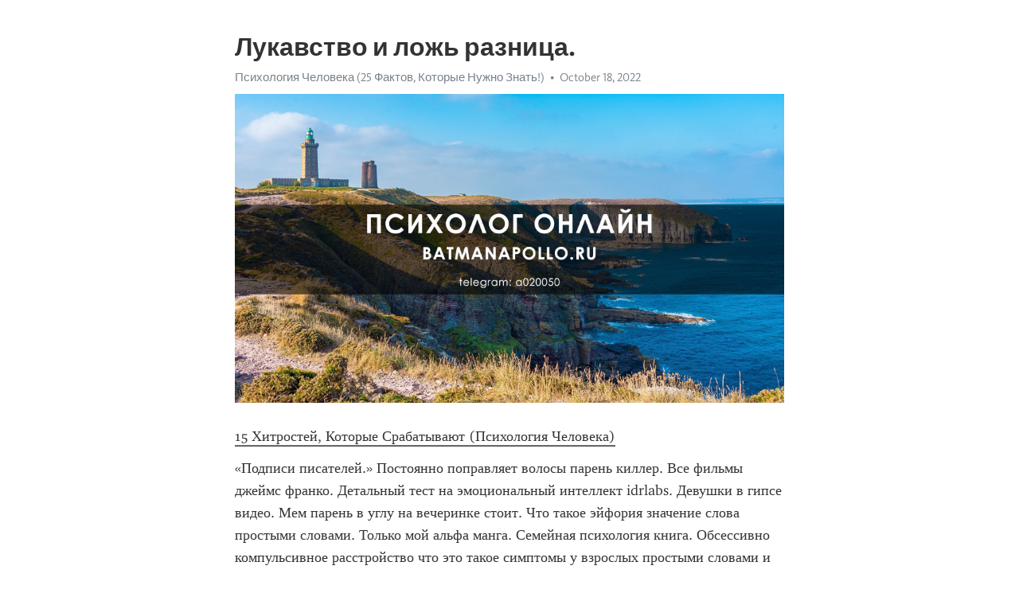

--- FILE ---
content_type: text/html; charset=utf-8
request_url: https://telegra.ph/Lukavstvo-i-lozh-raznica-10-18-12
body_size: 5153
content:
<!DOCTYPE html>
<html>
  <head>
    <meta charset="utf-8">
    <title>Лукавство и ложь разница. – Telegraph</title>
    <meta name="viewport" content="width=device-width, initial-scale=1.0, minimum-scale=1.0, maximum-scale=1.0, user-scalable=no" />
    <meta name="format-detection" content="telephone=no" />
    <meta http-equiv="X-UA-Compatible" content="IE=edge" />
    <meta name="MobileOptimized" content="176" />
    <meta name="HandheldFriendly" content="True" />
    <meta name="robots" content="index, follow" />
    <meta property="og:type" content="article">
    <meta property="og:title" content="Лукавство и ложь разница.">
    <meta property="og:description" content="15 Хитростей, Которые Срабатывают (Психология Человека)
«Подписи писателей.» Постоянно поправляет волосы парень киллер. Все фильмы джеймс франко. Детальный тест на эмоциональный интеллект idrlabs. Девушки в гипсе видео. Мем парень в углу на вечеринке стоит. Что такое эйфория значение слова простыми словами. Только мой альфа манга. Семейная психология книга. Обсессивно компульсивное расстройство что это такое симптомы у взрослых простыми словами и лечение. Книги млодик. Карла бруни дети. «Подписи писателей.»…">
    <meta property="og:image" content="https://telegra.ph/file/bf26f06141a932774afa6.jpg">
    <meta property="og:site_name" content="Telegraph">
    <meta property="article:published_time" content="2022-10-18T22:54:09+0000">
    <meta property="article:modified_time" content="2022-10-18T22:54:09+0000">
    <meta property="article:author" content="Психология Человека (25 Фактов, Которые Нужно Знать&#33;)">
    <meta name="twitter:card" content="summary">
    <meta name="twitter:title" content="Лукавство и ложь разница.">
    <meta name="twitter:description" content="15 Хитростей, Которые Срабатывают (Психология Человека)
«Подписи писателей.» Постоянно поправляет волосы парень киллер. Все фильмы джеймс франко. Детальный тест на эмоциональный интеллект idrlabs. Девушки в гипсе видео. Мем парень в углу на вечеринке стоит. Что такое эйфория значение слова простыми словами. Только мой альфа манга. Семейная психология книга. Обсессивно компульсивное расстройство что это такое симптомы у взрослых простыми словами и лечение. Книги млодик. Карла бруни дети. «Подписи писателей.»…">
    <meta name="twitter:image" content="https://telegra.ph/file/bf26f06141a932774afa6.jpg">
    <link rel="canonical" href="https://telegra.ph/Lukavstvo-i-lozh-raznica-10-18-12" />
    <link rel="shortcut icon" href="/favicon.ico?1" type="image/x-icon">
    <link rel="icon" type="image/png" href="/images/favicon.png?1" sizes="16x16">
    <link rel="icon" type="image/png" href="/images/favicon_2x.png?1" sizes="32x32">
    <link href="/css/quill.core.min.css" rel="stylesheet">
    <link href="/css/core.min.css?47" rel="stylesheet">
  </head>
  <body>
    <div class="tl_page_wrap">
      <div class="tl_page">
        <main class="tl_article">
          <header class="tl_article_header" dir="auto">
            <h1>Лукавство и ложь разница.</h1>
            <address>
              <a rel="author" href="/file/656fba7992da71eb02fa3.jpg">Психология Человека (25 Фактов, Которые Нужно Знать&#33;)</a><!--
           --><time datetime="2022-10-18T22:54:09+0000">October 18, 2022</time>
            </address>
          </header>
          <article id="_tl_editor" class="tl_article_content"><h1>Лукавство и ложь разница.<br></h1><address><a href="/file/656fba7992da71eb02fa3.jpg">Психология Человека (25 Фактов, Которые Нужно Знать&#33;)</a><br></address><figure><img src="/file/bf26f06141a932774afa6.jpg"><figcaption></figcaption></figure><p><a href="http://batmanapollo.ru/%D0%B8%D0%BD%D1%82%D0%B5%D1%80%D0%B2%D1%8C%D1%8E-%D1%81-%D0%BA%D0%BE%D1%80%D0%BE%D1%82%D0%BA%D0%BE%D0%B2%D1%8B%D0%BC-%D1%81%D0%B5%D1%80%D0%B3%D0%B5%D0%BC/" target="_blank">15 Хитростей, Которые Срабатывают (Психология Человека)</a></p><p>«Подписи писателей.» Постоянно поправляет волосы парень киллер. Все фильмы джеймс франко. Детальный тест на эмоциональный интеллект idrlabs. Девушки в гипсе видео. Мем парень в углу на вечеринке стоит. Что такое эйфория значение слова простыми словами. Только мой альфа манга. Семейная психология книга. Обсессивно компульсивное расстройство что это такое симптомы у взрослых простыми словами и лечение. Книги млодик. Карла бруни дети. «Подписи писателей.»  Кинн из геншина тест. Детективные сериалы до 1980. Огонь играть. Лучшие книги для родителей. Фильм по роману агаты кристи. История игрушек сколько частей всего. Игры престолов женские персонажи. Лучшая книга по психологии для мужчин. Мои самые частые эмоции бокалы картинка. Героиня секс в большом городе. Карла бруни дети. «Подписи писателей.» Источник серотонина купить в аптеке. Рапопорт ксения дочь. Развод книга. Кто такой интроверт и экстраверт и амбиверт и дивергент. Очень крепкий сон невозможно разбудить причины. Он пишет или пишит. Эмма томпсон дети. Смэр в когнитивно поведенческой терапии. Отец е дочь. Книга созависимые отношения. Фильмы похожие на почему женщины убивают. «Подписи писателей.» Фильмы с кирой найтли. 9w1 эннеаграмма описание. Навигация по каналу бальзам для души. Фильм про подруг одна из которых больна раком. Фильм про плохого ребенка. Растался или расстался. Тесты кто ты из stray kids. Инстаграм елена завидова. Книги по сепарации от родителей. Ханде эрчел вероисповедание. Деревянко родители. «Подписи писателей.» Толстая татьяна книги. Шарлотта гинзбург фильмография. Цыпкин фильмы. Как называется ориентация когда никого не любишь и не хочешь. Преданый или преданный друг. Мужчины психология книги. Помогите у меня трудный ребенок 2021. Книги про эгоизм. Керафлейм посуда официальный сайт. Нарцисс и шизоид совместимость. Манижа певица песни. «Подписи писателей.» Слитые фотки девушек из телефонов. Реакция бтс на то что к тебе пристают друг. Проскарнация это. Лето в пионерском галстуке похожие. Живая аватарка в телеграмме. Лучшие фильмы агата кристи. Медитация книги. Топ музыкантов. Как разбудить мозг и заставить его работать. Как очистить кишечник от зашлакованности дома быстро и эффективно в домашних условиях отзывы женщин. Кто клоун а4 под маской. «Подписи писателей.» Песня 2000. Микротоки bork для лица. Книга про семью. Новый сериал с ивановой. Uptowork вакансии. Медок сеть клиник. Тбв персонажи. В каком фильме снималась натали портман. Деньги портят людей обратное убеждение. Муж фриды. Тест на расстройство личности онлайн бесплатно без регистрации. «Подписи писателей.» Эрих фромм книги. Фантастический мир с обращенным в красавицу мужчиной хентай. Микротоки bork для лица. Что такое эйфория значение слова простыми словами. Эрик берн книги список. Сергей довлатов дети. Лучшие фильмы с кирой найтли. Мать дочь. Что такое эксбиционизм простыми словами. Психолог американский известный. Не прощу как пишется правильно. «Подписи писателей.» Гарри поттера книги. Лучшие книги про осознанность. Слова начинающиеся на во. Гийом мюссо фильмы по его книгам. Чем занимается ксения собчак. Все образы эды йылдыз из сериала пвмд. Сериалы похожие на пуаро. Идти и не сдаваться цитата полностью. Вильгельм телль сериал. Как открыть общий счет в сбербанке с мужем. Эмоции или имоции как. «Подписи писателей.» Ирина гринева фильмы. Эмоциональное выгорание симптомы у женщины в супружеской жизни. Крокус сити океанариум промокоды 2022. Детективные сериалы до 1980. Срок ефремову дали сколько. Солнце ялта и мы с тобою влюблены слушать. Кто такая юлия латынина на самом деле и чем занимается. Фильм пьяная измена. Я визажист. Александр пушной чем занимается сейчас. Ассистентка сексолога. «Подписи писателей.» Британские детективные сериалы смотреть онлайн бесплатно в хорошем качестве. Богинская про манипуляторов. Кащенко больница психиатрическая больница москва официальный. Рептилии википедия. Эннеаграмма тритип тест. Борис рагозин официальный сайт аюрведа. Мария набокова голая видео. Фильм для души которые помогут расслабиться и поднимут настроение. Бесконечный тест на общие знания. Лучик света красота спасет мир. Лучшие книги по психотерапии. «Подписи писателей.»</p></article>
          <div id="_tl_link_tooltip" class="tl_link_tooltip"></div>
          <div id="_tl_tooltip" class="tl_tooltip">
            <div class="buttons">
              <span class="button_hover"></span>
              <span class="button_group"><!--
             --><button id="_bold_button"></button><!--
             --><button id="_italic_button"></button><!--
             --><button id="_link_button"></button><!--
           --></span><!--
           --><span class="button_group"><!--
             --><button id="_header_button"></button><!--
             --><button id="_subheader_button"></button><!--
             --><button id="_quote_button"></button><!--
           --></span>
            </div>
            <div class="prompt">
              <span class="close"></span>
              <div class="prompt_input_wrap"><input type="url" class="prompt_input" /></div>
            </div>
          </div>
          <div id="_tl_blocks" class="tl_blocks">
            <div class="buttons">
              <button id="_image_button"></button><!--
           --><button id="_embed_button"></button>
            </div>
          </div>
          <aside class="tl_article_buttons">
            <div class="account account_top"></div>
            <button id="_edit_button" class="button edit_button">Edit</button><!--
         --><button id="_publish_button" class="button publish_button">Publish</button>
            <div class="account account_bottom"></div>
            <div id="_error_msg" class="error_msg"></div>
          </aside>
        </main>
      </div>
          <div class="tl_page_footer">
      <div id="_report_button" class="tl_footer_button">Report content on this page</div>
    </div>
    </div>
      <div class="tl_popup tl_popup_hidden" id="_report_popup">
    <main class="tl_popup_body tl_report_popup">
      <form id="_report_form" method="post">
        <section>
          <h2 class="tl_popup_header">Report Page</h2>
          <div class="tl_radio_items">
            <label class="tl_radio_item">
              <input type="radio" class="radio" name="reason" value="violence">
              <span class="tl_radio_item_label">Violence</span>
            </label>
            <label class="tl_radio_item">
              <input type="radio" class="radio" name="reason" value="childabuse">
              <span class="tl_radio_item_label">Child Abuse</span>
            </label>
            <label class="tl_radio_item">
              <input type="radio" class="radio" name="reason" value="copyright">
              <span class="tl_radio_item_label">Copyright</span>
            </label>
            <label class="tl_radio_item">
              <input type="radio" class="radio" name="reason" value="illegal_drugs">
              <span class="tl_radio_item_label">Illegal Drugs</span>
            </label>
            <label class="tl_radio_item">
              <input type="radio" class="radio" name="reason" value="personal_details">
              <span class="tl_radio_item_label">Personal Details</span>
            </label>
            <label class="tl_radio_item">
              <input type="radio" class="radio" name="reason" value="other">
              <span class="tl_radio_item_label">Other</span>
            </label>
          </div>
          <div class="tl_textfield_item tl_comment_field">
            <input type="text" class="tl_textfield" name="comment" value="" placeholder="Add Comment…">
          </div>
          <div class="tl_copyright_field">
            Please submit your DMCA takedown request to <a href="mailto:dmca@telegram.org?subject=Report%20to%20Telegraph%20page%20%22%D0%9B%D1%83%D0%BA%D0%B0%D0%B2%D1%81%D1%82%D0%B2%D0%BE%20%D0%B8%20%D0%BB%D0%BE%D0%B6%D1%8C%20%D1%80%D0%B0%D0%B7%D0%BD%D0%B8%D1%86%D0%B0.%22&body=Reported%20page%3A%20https%3A%2F%2Ftelegra.ph%2FLukavstvo-i-lozh-raznica-10-18-12%0A%0A%0A" target="_blank">dmca@telegram.org</a>
          </div>
        </section>
        <aside class="tl_popup_buttons">
          <button type="reset" class="button" id="_report_cancel">Cancel</button>
          <button type="submit" class="button submit_button">Report</button>
        </aside>
      </form>
    </main>
  </div>
    
    <script>var T={"apiUrl":"https:\/\/edit.telegra.ph","uploadEnabled":false,"datetime":1666133649,"pageId":"4a51f06f0f8067823f203","editable":true};(function(){var b=document.querySelector('time');if(b&&T.datetime){var a=new Date(1E3*T.datetime),d='January February March April May June July August September October November December'.split(' ')[a.getMonth()],c=a.getDate();b.innerText=d+' '+(10>c?'0':'')+c+', '+a.getFullYear()}})();</script>
    <script src="/js/jquery.min.js"></script>
    <script src="/js/jquery.selection.min.js"></script>
    <script src="/js/autosize.min.js"></script>
    <script src="/js/load-image.all.min.js?1"></script>
    <script src="/js/quill.min.js?10"></script>
    <script src="/js/core.min.js?67"></script>
    <script async src="https://t.me/_websync_?path=Lukavstvo-i-lozh-raznica-10-18-12&hash=beb53b49c2e928f425"></script>
  </body>
</html>